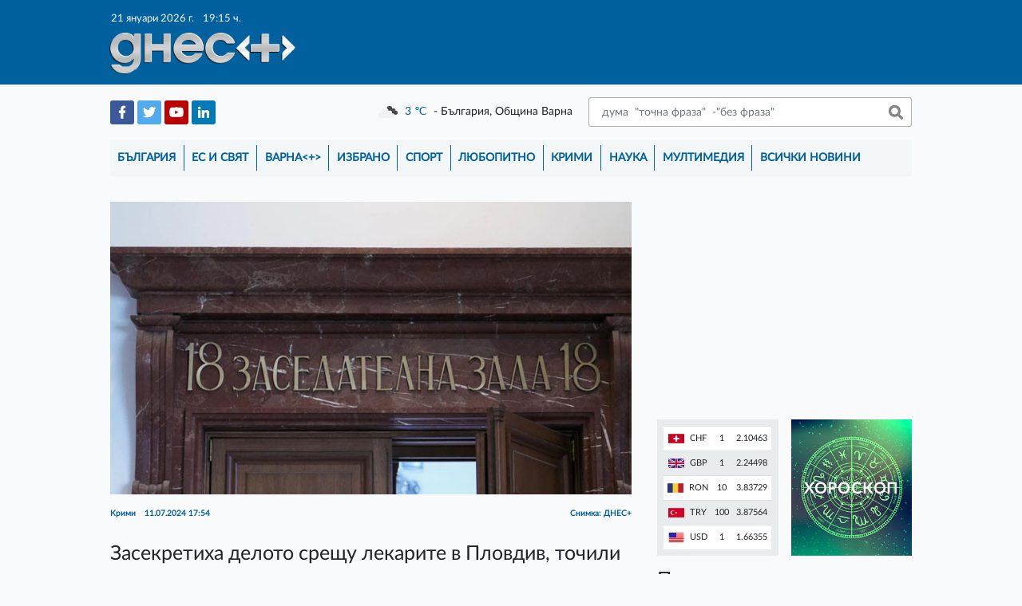

--- FILE ---
content_type: text/html; charset=UTF-8
request_url: https://dnesplus.bg/krimi/zasekretiha-deloto-sreshtu-lekarite-v-plovdiv-tochili-zdravnata-kasa_1161723
body_size: 56780
content:
<!doctype html>
<html lang="bg">
<head>
    <meta charset="utf-8">
    <meta name="viewport" content="width=device-width, initial-scale=1">
    <link rel="icon" type="image/png" href="https://dnesplus.bg/images/favicons/favicon-16x16.png" sizes="16x16">
<link rel="icon" type="image/png" href="https://dnesplus.bg/images/favicons/favicon-32x32.png" sizes="32x32">
<link rel="icon" type="image/png" href="https://dnesplus.bg/images/favicons/favicon-96x96.png" sizes="96x96">

<link rel="apple-touch-icon" sizes="57x57" href="https://dnesplus.bg/images/favicons/apple-icon-57x57.png">
<link rel="apple-touch-icon" sizes="114x114" href="https://dnesplus.bg/images/favicons/apple-icon-114x114.png">
<link rel="apple-touch-icon" sizes="72x72" href="https://dnesplus.bg/images/favicons/apple-icon-72x72.png">
<link rel="apple-touch-icon" sizes="144x144" href="https://dnesplus.bg/images/favicons/apple-icon-144x144.png">
<link rel="apple-touch-icon" sizes="60x60" href="https://dnesplus.bg/images/favicons/apple-icon-60x60.png">
<link rel="apple-touch-icon" sizes="120x120" href="https://dnesplus.bg/images/favicons/apple-icon-120x120.png">
<link rel="apple-touch-icon" sizes="76x76" href="https://dnesplus.bg/images/favicons/apple-icon-76x76.png">
<link rel="apple-touch-icon" sizes="152x152" href="https://dnesplus.bg/images/favicons/apple-icon-152x152.png">
<link rel="apple-touch-icon" sizes="180x180" href="https://dnesplus.bg/images/favicons/apple-icon-180x180.png">

<meta name="msapplication-square70x70logo" content="https://dnesplus.bg/images/favicons/ms-icon-70x70.png">
<meta name="msapplication-square144x144logo" content="https://dnesplus.bg/images/favicons/ms-icon-144x144.png">
<meta name="msapplication-square150x150logo" content="https://dnesplus.bg/images/favicons/ms-icon-150x150.png">
<meta name="msapplication-square310x310logo" content="https://dnesplus.bg/images/favicons/ms-icon-310x310.png">
    <meta property="og:title" content="Актуалните новини от Варна | Dnes +" />
    <meta property="og:description" content="Новинарски сайт за всичко случващо се във Варна и цяла България. Политика, световни новини, наука, спорт, хороскопи, криминални." />
    <title>
    Засекретиха делото срещу лекарите в Пловдив, точили Здравната каса - Днес+
    </title>
    <!-- CSRF Token -->
    <meta name="csrf-token" content="QPTWVsugcP1vNMs2w5qfqHOhtzdUgEHUVy2u0W8c">
        <meta property="og:url" content="https://dnesplus.bg/krimi/zasekretiha-deloto-sreshtu-lekarite-v-plovdiv-tochili-zdravnata-kasa_1161723"/>
    <meta property="og:type" content="website"/>
    <meta property="og:title" content="Засекретиха делото срещу лекарите в Пловдив, точили Здравната каса"/>
    <meta property="og:description" content="При закрити врата ще се гледа мярката за неотклонение на лекарите Веселин Станчев и Найден Пъджев, които бяха привлечени като обвиняеми вчера в Пловдив за документа измама, чрез която са ощетили Националната здравноосигурителна каса (НЗОК) с 12 900 лв."/>
    <meta property="og:image"
          content="https://dnesplus.bg/uploads/news/images/1161723/l-3.jpg"/>
<!-- Styles -->
    <link href="https://dnesplus.bg/css/app.css" rel="stylesheet">
    <link rel="stylesheet" type="text/css" href="//wpcc.io/lib/1.0.2/cookieconsent.min.css"/>
    <!-- Experimental Fonts -->
    <link href="https://fonts.googleapis.com/css?family=Philosopher:400,700&display=swap&subset=cyrillic,cyrillic-ext"
          rel="stylesheet">
    <link href="https://fonts.googleapis.com/css2?family=Roboto:wght@100;300;400;500;700;900&display=swap"
          rel="stylesheet">
    <link href="https://fonts.googleapis.com/css2?family=Source+Sans+Pro:wght@200;300;400;600;700;900&display=swap"
          rel="stylesheet">
    <link href="https://fonts.googleapis.com/css2?family=Rubik:wght@300;400;500;700;900&display=swap" rel="stylesheet">
    <link href="https://fonts.googleapis.com/css2?family=Exo+2:wght@200;300;400;500;600;700;800;900&display=swap"
          rel="stylesheet">
    <link href="https://fonts.googleapis.com/css2?family=Comfortaa:wght@300;400;500;600;700&display=swap"
          rel="stylesheet">
    <link href="https://fonts.googleapis.com/css2?family=IBM+Plex+Serif:wght@100;200;300;400;500;600;700&display=swap"
          rel="stylesheet">
    <link rel="stylesheet" href="https://stackpath.bootstrapcdn.com/font-awesome/4.7.0/css/font-awesome.min.css">
    <!-- AdSense -->
    <!--<script data-ad-client="ca-pub-1814096007820726" async src="https://pagead2.googlesyndication.com/pagead/js/adsbygoogle.js"></script>-->
</head>
<body>
<div class="container-scroller">
    <nav class="navbar navbar-brand navbar-text navbar__dnesplus">
        <div class="col-xl-9 d-flex m-auto main-container">
            <div class="col-xl-5 col-5 p-0 m-0 header-right-logo-container">
                <div class="px-1">
                                        <span class="header-timestamp">21 януари 2026 г.
                    <span class="ml-2">19:15 ч.</span>
                </span>
                </div>
                <a class="navbar-brand" href="https://dnesplus.bg">
                    <img class="logo" src="https://dnesplus.bg/storage/header/logo/logonew.png" alt="Днес+ лого: надпис Днес+"/>
                </a>
            </div>
            <div class="col-xl-7 col-7 p-0 pr-1 m-0 d-flex justify-content-end">
                                <button class="navbar-toggler" type="button" data-toggle="collapse" data-target="#mainNavigation"
                        aria-controls="mainNavigation" aria-expanded="false" aria-label="Toggle navigation">
                    <span class="navbar-toggler-icon"></span>
                </button>
                <button class="search-form-toggler" type="button" data-toggle="collapse" data-target="#mobileSearchForm"
                        aria-controls="mobileSearchForm" aria-expanded="false" aria-label="Toggle search form">
                    <span class="search-form-toggler-icon"></span>
                </button>
                                            </div>
        </div>
    </nav>
    <main>
        <div class="col-xl-9 m-auto main-container">
            <div class="row social-weather-search-container p-3 align-items-center">
                <form class="form-inline col-12 pb-3 justify-content-end" id="mobileSearchForm"
                      action="https://dnesplus.bg/tarsene" method="POST">
                    <input type="hidden" name="_token" value="QPTWVsugcP1vNMs2w5qfqHOhtzdUgEHUVy2u0W8c">                    <input class="form-control search-form-input" type="search"
                           placeholder=" дума  &quot;точна фраза&quot;  -&quot;без фраза&quot;"
                           placeholder="Търси"
                           aria-label="Търси"
                           name="search" value="">
                    <button class="btn py-0 search-form-button" type="submit">&nbsp;</button>
                </form>
                <div class="col-xl-4 col-lg-4 col-md-6 col-sm-6 col-6 social-container">
                                            <a href="https://www.facebook.com/dnesplus" class="text-decoration-none" target="_blank">
                            <img
                                src="https://dnesplus.bg/uploads/social_media/8/header/fb.png"
                                alt="Facebook logo"/>
                        </a>
                                            <a href="https://twitter.com/DnesplusNews" class="text-decoration-none" target="_blank">
                            <img
                                src="https://dnesplus.bg/uploads/social_media/9/header/twitter.png"
                                alt="Twitter logo"/>
                        </a>
                                            <a href="https://www.youtube.com/channel/UCxce0elC_m0zabGc8x-RuhQ" class="text-decoration-none" target="_blank">
                            <img
                                src="https://dnesplus.bg/uploads/social_media/10/header/youtube.png"
                                alt="Youtube logo"/>
                        </a>
                                            <a href="" class="text-decoration-none" target="_blank">
                            <img
                                src="https://dnesplus.bg/uploads/social_media/11/header/linkedin.png"
                                alt="LinkedIn logo"/>
                        </a>
                                    </div>
                <div
                    class="col-xl-8 col-lg-8 col-md-6 col-sm-6 col-6 pl-0 d-flex justify-content-between align-items-center weather-search-container">
                    <div id="weather-container" class="weather-container" data-url="https://dnesplus.bg/weather">
                        <img class="weather-img" src="https://dnesplus.bg/storage/header/cloud-sun-rain.png"
                             alt="Weather image"/>
                        <span class="weather-temp"></span>
                        <span class="weather-temp-sign"> &#8451;</span>
                        <span class="weather-location ml-1"></span>
                    </div>
                    <form class="form-inline my-2 my-lg-0 justify-content-end search-form"
                          action="https://dnesplus.bg/tarsene" method="POST">
                        <input type="hidden" name="_token" value="QPTWVsugcP1vNMs2w5qfqHOhtzdUgEHUVy2u0W8c">                        <input class="form-control search-form-input" type="search"
                               placeholder=" дума  &quot;точна фраза&quot;  -&quot;без фраза&quot;"
                               placeholder="Търси"
                               aria-label="Търси"
                               name="search" value="">
                        <button class="btn py-0 search-form-button" type="submit">&nbsp;</button>
                    </form>
                </div>
            </div>
            <div class="row px-3 pt-0 pb-3 navigation-container">
                <div class="collapse navbar-collapse col-12" id="mainNavigation">
                    <ul class="navbar-nav mr-auto">
                                                    <li class="nav-item ">
                                <a class="nav-link"
                                   href="https://dnesplus.bg/bulgaria">България</a>
                                <div class="separator"></div>
                            </li>
                                                    <li class="nav-item ">
                                <a class="nav-link"
                                   href="https://dnesplus.bg/es-i-svyat">ЕС и Свят</a>
                                <div class="separator"></div>
                            </li>
                                                    <li class="nav-item ">
                                <a class="nav-link"
                                   href="https://dnesplus.bg/varna">Варна&lt;+&gt;</a>
                                <div class="separator"></div>
                            </li>
                                                    <li class="nav-item ">
                                <a class="nav-link"
                                   href="https://dnesplus.bg/izbrano">Избрано</a>
                                <div class="separator"></div>
                            </li>
                                                    <li class="nav-item ">
                                <a class="nav-link"
                                   href="https://dnesplus.bg/sport">Спорт</a>
                                <div class="separator"></div>
                            </li>
                                                    <li class="nav-item ">
                                <a class="nav-link"
                                   href="https://dnesplus.bg/lyubopitno">Любопитно</a>
                                <div class="separator"></div>
                            </li>
                                                    <li class="nav-item ">
                                <a class="nav-link"
                                   href="https://dnesplus.bg/krimi">Крими</a>
                                <div class="separator"></div>
                            </li>
                                                    <li class="nav-item ">
                                <a class="nav-link"
                                   href="https://dnesplus.bg/nauka">Наука</a>
                                <div class="separator"></div>
                            </li>
                                                    <li class="nav-item ">
                                <a class="nav-link"
                                   href="https://dnesplus.bg/multimediya">Мултимедия</a>
                                <div class="separator"></div>
                            </li>
                                                <li class="nav-item ">
                            <a class="nav-link"
                               href="https://dnesplus.bg/vsichki-novini">Всички новини</a>
                        </li>
                    </ul>
                </div>
            </div>
            <div class="layout-container row px-3 pb-2">
                <div class="col-xl-12">
                    
    <div class="d-flex flex-wrap mt-3 news-page-container">
        <div class="col-xl-8 col-lg-8 col-md-9 col-sm-12 pl-0 pr-xl-3 pr-lg-3 pr-md-2 p-sm-0 p-0">
            <div class="big-news-page mb-4">
                                    <div>
                        <img class="d-block mw-100 mx-auto mb-3"
                             src="https://dnesplus.bg/uploads/news/images/1161723/l-3.jpg"
                             alt="Засекретиха делото срещу лекарите в Пловдив, точили Здравната каса"/>
                    </div>
                    <div>
                        <p class="single-news-info">Крими <span
                                class="ml-2">11.07.2024 17:54</span>
                            <span class="single-news-info__source">
                            Снимка: ДНЕС+
                        </span>
                        </p>
                    </div>
                                                <div class="mt-4">
                    <h3 class="mb-3">Засекретиха делото срещу лекарите в Пловдив, точили Здравната каса</h3>
                </div>


                
                <div class="mb-3 single-news-info__text">
                    <p>При закрити врата ще се гледа мярката за неотклонение на лекарите Веселин Станчев и Найден Пъджев, които бяха привлечени като обвиняеми вчера в Пловдив за документа измама, чрез която са ощетили Националната здравноосигурителна каса (НЗОК) с 12 900 лв. Решението на съда се основава на това, че ще бъдат обсъждани секретни материали, информацията в които не следва да става обществено достояние.</p>
<p>Единият от обвиняемите е общопрактикуващ лекар, който насочвал направления на пациенти към медицински център. Другият обвиняем е управителят на центъра, където са назначавани прегледи и различни процедури, без дори пациентите да са ходили там, обясни прокурор Димитър Костов. В края на всеки месец центърът е отчитал направените дейности пред касата, която му заплащала съответната сума. Фиктивните пациенти по делото са 31.</p>
<p>Разследването е започнало след като пациент вижда в досието си в интернет сайта на здравната каса, че са му извършени прегледи, без той да знае и подава сигнал.</p>
<p>В началото на заседанието защитниците поискаха допълнително време, за да се запознаят с материалите по делото.</p>
<p>Предвиденото наказание за документната измама е от две до осем години лишаване от свобода.</p>
<p>По-късно днес ще стане ясна и мярката за неотклонение на медиците, съобщава БТА.</p>
                </div>
                                                                <div class="mt-4 d-flex align-items-end justify-content-start">
                    <!-- Your share button code -->
                    <div class="fb-share-button w-auto mr-2"
                         data-href="https://dnesplus.bg/krimi/zasekretiha-deloto-sreshtu-lekarite-v-plovdiv-tochili-zdravnata-kasa_1161723"
                         data-layout="button_count">
                    </div>
                    <a href="https://twitter.com/share?ref_src=twsrc%5Etfw" class="twitter-share-button"
                       data-show-count="true">Tweet</a>
                    <script async src="https://platform.twitter.com/widgets.js" charset="utf-8"></script>
                </div>
                <div class="mt-5">
                                            <h4 class="more-on-subject-header">Още по темата</h4>
                        <ul class="list-unstyled mt-4">
                                                            <li class="media">
                                    <a class="mr-3"
                                       href="https://dnesplus.bg/bulgaria/v-po-malko-ot-10-ot-aptekite-ima-problem-s-otpuskaneto-na-lekarstva-5_1212231">
                                                                            <img
                                            src="https://dnesplus.bg/uploads/news/images/1212231/m-768x432 (3).jpg"
                                            alt="В по-малко от 10% от аптеките има проблем с отпускането на лекарства">
                                                                        </a>
                                    <div class="media-body">
                                        <h5 class="mt-0 mb-1"><a
                                                href="https://dnesplus.bg/bulgaria/v-po-malko-ot-10-ot-aptekite-ima-problem-s-otpuskaneto-na-lekarstva-5_1212231">В по-малко от 10% от аптеките има проблем с отпускането на лекарства</a>
                                        </h5>
                                        <p class="mb-0"><a class="card-text-link" href="https://dnesplus.bg/bulgaria/v-po-malko-ot-10-ot-aptekite-ima-problem-s-otpuskaneto-na-lekarstva-5_1212231"><h5>Това заяви управителят на Националната здравноосигурителна каса доц. Петко Стефановски</h5></a></p>
                                        <p class="mb-0 created-at-p">
                                            <sub>преди 2 седмици</sub>
                                        </p>
                                    </div>
                                </li>
                                                            <li class="media">
                                    <a class="mr-3"
                                       href="https://dnesplus.bg/bulgaria/shefat-na-nzok-do-48-chasa-da-nyama-nito-edin-grazhdanin-koyto-se-oplakva-che-nyama-dostap-do-lekarstva_1212221">
                                                                            <img
                                            src="https://dnesplus.bg/uploads/news/images/1212221/m-3.jpg"
                                            alt="Шефът на НЗОК: До 48 часа да няма нито един гражданин, който се оплаква, че няма достъп до лекарства">
                                                                        </a>
                                    <div class="media-body">
                                        <h5 class="mt-0 mb-1"><a
                                                href="https://dnesplus.bg/bulgaria/shefat-na-nzok-do-48-chasa-da-nyama-nito-edin-grazhdanin-koyto-se-oplakva-che-nyama-dostap-do-lekarstva_1212221">Шефът на НЗОК: До 48 часа да няма нито един гражданин, който се оплаква, че няма достъп до лекарства</a>
                                        </h5>
                                        <p class="mb-0"><a class="card-text-link" href="https://dnesplus.bg/bulgaria/shefat-na-nzok-do-48-chasa-da-nyama-nito-edin-grazhdanin-koyto-se-oplakva-che-nyama-dostap-do-lekarstva_1212221"><p>"Аз като управител на НЗОК съм длъжен, не само съм длъжен, а и ще го спазя - нито един български гражданин да не остане без лекарства", заяви Петко Стефановски</p></a></p>
                                        <p class="mb-0 created-at-p">
                                            <sub>преди 2 седмици</sub>
                                        </p>
                                    </div>
                                </li>
                                                            <li class="media">
                                    <a class="mr-3"
                                       href="https://dnesplus.bg/bulgaria/v-po-malko-ot-10-ot-aptekite-ima-problem-s-otpuskaneto-na-lekarstva_1212205">
                                                                            <img
                                            src="https://dnesplus.bg/uploads/news/images/1212205/m-Screenshot_2.jpg"
                                            alt="В по-малко от 10% от аптеките има проблем с отпускането на лекарства">
                                                                        </a>
                                    <div class="media-body">
                                        <h5 class="mt-0 mb-1"><a
                                                href="https://dnesplus.bg/bulgaria/v-po-malko-ot-10-ot-aptekite-ima-problem-s-otpuskaneto-na-lekarstva_1212205">В по-малко от 10% от аптеките има проблем с отпускането на лекарства</a>
                                        </h5>
                                        <p class="mb-0"><a class="card-text-link" href="https://dnesplus.bg/bulgaria/v-po-malko-ot-10-ot-aptekite-ima-problem-s-otpuskaneto-na-lekarstva_1212205"><p>Проблем с отпускането на лекарства има в едва под 10% от аптеките у нас</p></a></p>
                                        <p class="mb-0 created-at-p">
                                            <sub>преди 2 седмици</sub>
                                        </p>
                                    </div>
                                </li>
                                                    </ul>
                                    </div>
                <div class="d-flex mt-4">
                    <div id="fb-root"></div>
                    <script async defer crossorigin="anonymous"
                            src="https://connect.facebook.net/en_US/sdk.js#xfbml=1&version=v6.0"></script>
                    <div class="fb-comments" data-href="https://dnesplus.bg/krimi/zasekretiha-deloto-sreshtu-lekarite-v-plovdiv-tochili-zdravnata-kasa_1161723" data-mobile="true"
                         data-width="" data-numposts="5"></div>
                </div>
                                    <div
                        class="banner-container__position_four text-center mt-5"><!-- Revive Adserver iFrame Tag - Generated with Revive Adserver v5.4.1 -->
<p><iframe id="aa7be283" src="https://ads1.masters.bg/www/delivery/afr.php?zoneid=20&amp;cb=INSERT_RANDOM_NUMBER_HERE" name="aa7be283" width="728" height="90" frameborder="0" scrolling="no"><a href="https://ads1.masters.bg/www/delivery/ck.php?n=af74ffe8&amp;cb=INSERT_RANDOM_NUMBER_HERE" target="_blank"><img src="https://ads1.masters.bg/www/delivery/avw.php?zoneid=20&amp;cb=INSERT_RANDOM_NUMBER_HERE&amp;n=af74ffe8" border="0" alt="" /></a></iframe></p></div>
                            </div>
        </div>
        <div class="col-xl-4 col-lg-4 col-md-3 col-sm-12 pr-0 pl-xl-3 pl-lg-3 pl-md-2 p-sm-0 p-0">
            <div class="banner-container__position_one">
<div style="display:none;">22125</div>

            <!-- Revive Adserver iFrame Tag - Generated with Revive Adserver v5.4.1 -->
<p><iframe id="a8e9433f" src="https://ads1.masters.bg/www/delivery/afr.php?zoneid=51&amp;cb=INSERT_RANDOM_NUMBER_HERE" name="a8e9433f" width="250" height="250" frameborder="0" scrolling="no"><a href="https://ads1.masters.bg/www/delivery/ck.php?n=a3c9ce6e&amp;cb=INSERT_RANDOM_NUMBER_HERE" target="_blank"><img src="https://ads1.masters.bg/www/delivery/avw.php?zoneid=51&amp;cb=INSERT_RANDOM_NUMBER_HERE&amp;n=a3c9ce6e" border="0" alt="" /></a></iframe></p>
    </div>
<div class="d-flex mt-3 flex-wrap">
    <div class="col-xl-6 col-lg-12 col-md-12 col-sm-6 pl-0 pr-xl-2 pr-md-0 pr-0 pr-sm-3">
        <div class="bnb-container p-2">
    
    <table class="table table-striped">
                    <tr>
                <td>
                    <img src="https://dnesplus.bg/storage/flags/CHF.png" alt="CHF"/>
                    <span class="ml-1">CHF</span>
                </td>
                <td>1</td>
                <td>2.10463</td>
            </tr>
                    <tr>
                <td>
                    <img src="https://dnesplus.bg/storage/flags/GBP.png" alt="GBP"/>
                    <span class="ml-1">GBP</span>
                </td>
                <td>1</td>
                <td>2.24498</td>
            </tr>
                    <tr>
                <td>
                    <img src="https://dnesplus.bg/storage/flags/RON.png" alt="RON"/>
                    <span class="ml-1">RON</span>
                </td>
                <td>10</td>
                <td>3.83729</td>
            </tr>
                    <tr>
                <td>
                    <img src="https://dnesplus.bg/storage/flags/TRY.png" alt="TRY"/>
                    <span class="ml-1">TRY</span>
                </td>
                <td>100</td>
                <td>3.87564</td>
            </tr>
                    <tr>
                <td>
                    <img src="https://dnesplus.bg/storage/flags/USD.png" alt="USD"/>
                    <span class="ml-1">USD</span>
                </td>
                <td>1</td>
                <td>1.66355</td>
            </tr>
            </table>
</div>
    </div>
    <div class="col-xl-6 col-lg-12 col-md-12 col-sm-6 pr-0 pl-xl-2 horoscope-column">
        <div class="horoscope-container h-100 position-relative" style="background-image: url('https://dnesplus.bg/storage/pages/horoscopegre.jpg');">
    <a class="position-relative d-block w-100 h-100" href="https://dnesplus.bg/horoskop">
        <span>Хороскоп</span>
    </a>
</div>
    </div>
</div>
<div class="d-flex my-3">
            <section class="last-news-section">
            <h3>Последни новини</h3>
            <ul>
                                    <li class="accent-news">
                        <span>19:09</span>
                        <a href="https://dnesplus.bg/izbrano/politikata-na-tramp-e-nozh-s-dve-ostrieta-za-rusia-mrezhata-ot-mezhdunarodni-sayuzi-na-moskva-se-rushi_1213619">Политиката на Тръмп е нож с две остриета за Русия, мрежата от международни съюзи на Москва се руши</a>
                    </li>
                                    <li class="plain-news">
                        <span>19:02</span>
                        <a href="https://dnesplus.bg/es-i-svyat/rusia-testva-nova-mobilna-nazemna-puskova-ustanovka-za-hiperzvukovata-raketa-tsirkon_1213616">Русия тества нова мобилна наземна пускова установка за хиперзвуковата ракета &quot;Циркон&quot;</a>
                    </li>
                                    <li class="plain-news">
                        <span>18:55</span>
                        <a href="https://dnesplus.bg/lyubopitno/vtorata-dama-na-sasht-e-bremenna_1213614">Втората дама на САЩ е бременна</a>
                    </li>
                                    <li class="plain-news">
                        <span>18:47</span>
                        <a href="https://dnesplus.bg/es-i-svyat/makron-shte-brani-grenlandia-poiska-uchenie-na-nato-tam-i-obeshta-da-sadeystva_1213613">Макрон ще брани Гренландия: Поиска учение на НАТО там и обеща да съдейства</a>
                    </li>
                                    <li class="plain-news">
                        <span>18:40</span>
                        <a href="https://dnesplus.bg/lyubopitno/geomagnitnite-buri-prodalzhavat-i-dnes-krasivi-severni-siyania-shte-se-poyavyat-nad-evropa-i-bulgaria_1213611">Геомагнитните бури продължават и днес: Красиви северни сияния ще се появят над Европа и България</a>
                    </li>
                                    <li class="plain-news">
                        <span>18:33</span>
                        <a href="https://dnesplus.bg/es-i-svyat/nameriha-350-000-evro-v-stenata-na-doma-na-sadia-v-skopie_1213609">Намериха 350 000 евро в стената на дома на съдия в Скопие</a>
                    </li>
                                    <li class="plain-news">
                        <span>18:29</span>
                        <a href="https://dnesplus.bg/izbrano/peevski-radev-da-vnese-v-parlamenta-pokanata-na-tramp-bulgaria-tryabva-da-uchastva-v-saveta-za-mir_1213671">Пеевски: Радев да внесе в парламента поканата на Тръмп, България трябва да участва в Съвета за мир</a>
                    </li>
                                    <li class="accent-news">
                        <span>18:26</span>
                        <a href="https://dnesplus.bg/bulgaria/fiskalniyat-savet-prehodat-kam-evroto-proticha-organizirano-protsesat-se-upravlyava-efektivno_1213608">Фискалният съвет: Преходът към еврото протича организирано, процесът се управлява ефективно</a>
                    </li>
                            </ul>
            <a class="last-news-section__all_news_button"
               href="https://dnesplus.bg/vsichki-novini">Всички новини</a>
        </section>
    </div>

<!-- Facebook box -->
<div id="fb-root"></div>
<script async defer crossorigin="anonymous"
        src="https://connect.facebook.net/en_US/sdk.js#xfbml=1&version=v6.0"></script>
<div class="fb-page" data-href="https://www.facebook.com/dnesplus/" data-tabs="" data-width=""
     data-height="" data-small-header="false" data-adapt-container-width="true" data-hide-cover="false"
     data-show-facepile="true">
    <blockquote cite="https://www.facebook.com/dnesplus/" class="fb-xfbml-parse-ignore"><a
            href="https://www.facebook.com/dnesplus/">dnesplus.bg</a></blockquote>
</div>
<!-- Poll block -->
<div id="poll-block" class="mb-3">
            <div class="OPP-linkBack" style="font: 11px arial; color: gray; text-align: center;"><a href="https://www.easypolls.net" target="_blank" style="text-decoration: none;" rel="noopener">online polls</a></div>
<script src="https://vote.easypolls.net/em.js" type="text/javascript" data-id="666382303fa6c9005f53b3ad" data-width="299px" data-height="300px"></script>
    </div>
    <div class="banner-container__position_four text-center mb-3">
        <!-- Revive Adserver iFrame Tag - Generated with Revive Adserver v5.4.1 -->
<p><iframe id="af3a34b8" src="https://ads1.masters.bg/www/delivery/afr.php?zoneid=52&amp;cb=INSERT_RANDOM_NUMBER_HERE" name="af3a34b8" width="250" height="250" frameborder="0" scrolling="no"><a href="https://ads1.masters.bg/www/delivery/ck.php?n=a92b3105&amp;cb=INSERT_RANDOM_NUMBER_HERE" target="_blank"><img src="https://ads1.masters.bg/www/delivery/avw.php?zoneid=52&amp;cb=INSERT_RANDOM_NUMBER_HERE&amp;n=a92b3105" border="0" alt="" /></a></iframe></p>
    </div>

<div class="mt-4 single-news-info__right_sidebar_news_section">
    <h4>Водещите новини</h4>
    <ul class="list-unstyled mt-3">
                            <li class="media flex-column">
                                <a class="mr-3 w-100 mw-100 text-center"
                   href="https://dnesplus.bg/bulgaria/ministerskiyat-savet-odobri-5-indeksatsia-na-zaplatite-v-byudzhetnia-sektor_1213642">
                    
                                       <img
                        src="https://dnesplus.bg/uploads/news/images/1213642/m-5.jpg"
                        alt="Министерският съвет одобри 5% индексация на заплатите в бюджетния сектор">
                                    </a>
                <div class="media-body">
                    <p class="card-info">България <span
                            class="ml-2">21.01.2026 14:27</span></p>
                    <h5 class="mt-2 mb-1"><a
                            href="https://dnesplus.bg/bulgaria/ministerskiyat-savet-odobri-5-indeksatsia-na-zaplatite-v-byudzhetnia-sektor_1213642">Министерският съвет одобри 5% индексация на заплатите в бюджетния сектор</a>
                    </h5>
                </div>
                            </li>
                    <li class="media smaller-flex-column">
                                <a class="mr-3 "
                   href="https://dnesplus.bg/es-i-svyat/v-davos-tramp-prenarezhda-evropa-ne-se-dvizhi-v-pravilnata-posoka-grenlandia-e-nasha-teritoria_1213659">
                    
                                       <img
                        src="https://dnesplus.bg/uploads/news/images/1213659/m-1.jpg"
                        alt="В Давос Тръмп пренарежда: Европа не се движи в правилната посока; Гренландия е наша територия">
                                    </a>
                <div class="media-body">
                    <p class="card-info">ЕС и Свят <span
                            class="ml-2">21.01.2026 17:02</span></p>
                    <h5 class="mt-0 mb-1"><a
                            href="https://dnesplus.bg/es-i-svyat/v-davos-tramp-prenarezhda-evropa-ne-se-dvizhi-v-pravilnata-posoka-grenlandia-e-nasha-teritoria_1213659">В Давос Тръмп пренарежда: Европа не се движи в правилната посока; Гренландия е наша територия</a>
                    </h5>
                </div>
                            </li>
                    <li class="media smaller-flex-column">
                                <a class="mr-3 "
                   href="https://dnesplus.bg/es-i-svyat/samo-prez-yanuari-okolo-600-hil-dushi-sa-izbyagali-ot-kiev-zaradi-lipsata-na-otoplenie_1213669">
                    
                                       <img
                        src="https://dnesplus.bg/uploads/news/images/1213669/m-1.jpg"
                        alt="Само през януари около 600 хил. души са избягали от Киев заради липсата на отопление">
                                    </a>
                <div class="media-body">
                    <p class="card-info">ЕС и Свят <span
                            class="ml-2">21.01.2026 17:44</span></p>
                    <h5 class="mt-0 mb-1"><a
                            href="https://dnesplus.bg/es-i-svyat/samo-prez-yanuari-okolo-600-hil-dushi-sa-izbyagali-ot-kiev-zaradi-lipsata-na-otoplenie_1213669">Само през януари около 600 хил. души са избягали от Киев заради липсата на отопление</a>
                    </h5>
                </div>
                            </li>
                
    </ul>
</div>
    <div class="banner-container__position_four text-center mb-3">
        <!-- Revive Adserver iFrame Tag - Generated with Revive Adserver v5.4.1 -->
<p><iframe id="a75132ea" src="https://ads1.masters.bg/www/delivery/afr.php?zoneid=53&amp;cb=INSERT_RANDOM_NUMBER_HERE" name="a75132ea" width="250" height="250" frameborder="0" scrolling="no"><a href="https://ads1.masters.bg/www/delivery/ck.php?n=a0939f87&amp;cb=INSERT_RANDOM_NUMBER_HERE" target="_blank"><img src="https://ads1.masters.bg/www/delivery/avw.php?zoneid=53&amp;cb=INSERT_RANDOM_NUMBER_HERE&amp;n=a0939f87" border="0" alt="" /></a></iframe></p>
    </div>
<div class="mt-4 single-news-info__right_sidebar_news_section">
    <h4>Варна&lt;+&gt;</h4>
    <ul class="list-unstyled mt-3">
                    <li class="media flex-column">
                <a class="mr-3 w-100 mw-100 text-center"
                   href="https://dnesplus.bg/varna/politsiyata-vav-varna-otchete-namalenie-na-tezhkite-proizshestvia-i-zhertvite-na-patya_1213641">
                                       <img
                        src="https://dnesplus.bg/uploads/news/images/1213641/m-3.jpg"
                        alt="Полицията във Варна отчете намаление на тежките произшествия и жертвите на пътя">
                                       
                </a>
                <div class="media-body">
                    <p class="card-info">Варна&lt;+&gt; <span
                            class="ml-2">21.01.2026 14:23</span></p>
                    <h5 class="mt-2 mb-1"><a
                            href="https://dnesplus.bg/varna/politsiyata-vav-varna-otchete-namalenie-na-tezhkite-proizshestvia-i-zhertvite-na-patya_1213641">Полицията във Варна отчете намаление на тежките произшествия и жертвите на пътя</a>
                    </h5>
                </div>
            </li>
                    <li class="media smaller-flex-column">
                <a class="mr-3 "
                   href="https://dnesplus.bg/varna/na-babinden-dots-d-r-galinka-pavlova-za-demografiyata-i-nay-vazhnoto-v-rodilnata-pomosht_1213601">
                                       <img
                        src="https://dnesplus.bg/uploads/news/images/1213601/m-13.jpg"
                        alt="На Бабинден: Доц. д-р Галинка Павлова за демографията и най-важното в родилната помощ">
                                       
                </a>
                <div class="media-body">
                    <p class="card-info">Варна&lt;+&gt; <span
                            class="ml-2">21.01.2026 12:15</span></p>
                    <h5 class="mt-0 mb-1"><a
                            href="https://dnesplus.bg/varna/na-babinden-dots-d-r-galinka-pavlova-za-demografiyata-i-nay-vazhnoto-v-rodilnata-pomosht_1213601">На Бабинден: Доц. д-р Галинка Павлова за демографията и най-важното в родилната помощ</a>
                    </h5>
                </div>
            </li>
                    <li class="media smaller-flex-column">
                <a class="mr-3 "
                   href="https://dnesplus.bg/varna/nad-96-na-sto-ot-domakinstvata-vav-varnenska-oblast-imat-domashen-internet_1213508">
                                       <img
                        src="https://dnesplus.bg/uploads/news/images/1213508/m-5.jpg"
                        alt="Над 96 на сто от домакинствата във Варненска област имат домашен интернет">
                                       
                </a>
                <div class="media-body">
                    <p class="card-info">Варна&lt;+&gt; <span
                            class="ml-2">20.01.2026 14:54</span></p>
                    <h5 class="mt-0 mb-1"><a
                            href="https://dnesplus.bg/varna/nad-96-na-sto-ot-domakinstvata-vav-varnenska-oblast-imat-domashen-internet_1213508">Над 96 на сто от домакинствата във Варненска област имат домашен интернет</a>
                    </h5>
                </div>
            </li>
            </ul>
</div>
        </div>
    </div>
                </div>
            </div>
        </div>
    </main>
</div>
<footer>
    <div class="col-xl-9 m-auto py-5 main-container footer-mobile">
        <div class="footer-social mb-3 justify-content-center align-items-center">
                            <a href="https://www.facebook.com/dnesplus" class="text-decoration-none" target="_blank">
                    <img
                        src="https://dnesplus.bg/uploads/social_media/8/footer/facebook-f.png"
                        alt="Facebook logo"/>
                </a>
                            <a href="https://twitter.com/DnesplusNews" class="text-decoration-none" target="_blank">
                    <img
                        src="https://dnesplus.bg/uploads/social_media/9/footer/twitter-footer.png"
                        alt="Twitter logo"/>
                </a>
                            <a href="https://www.youtube.com/channel/UCxce0elC_m0zabGc8x-RuhQ" class="text-decoration-none" target="_blank">
                    <img
                        src="https://dnesplus.bg/uploads/social_media/10/footer/youtube-footer.png"
                        alt="Youtube logo"/>
                </a>
                            <a href="" class="text-decoration-none" target="_blank">
                    <img
                        src="https://dnesplus.bg/uploads/social_media/11/footer/linkedin-in.png"
                        alt="LinkedIn logo"/>
                </a>
                    </div>
        <div class="d-flex">
            <div class="footer-column col-sm-6">
                <ul>
                                            <li class="nav-item">
                            <a class="nav-link"
                               href="https://dnesplus.bg/bulgaria">България</a>
                        </li>
                                            <li class="nav-item">
                            <a class="nav-link"
                               href="https://dnesplus.bg/es-i-svyat">ЕС и Свят</a>
                        </li>
                                            <li class="nav-item">
                            <a class="nav-link"
                               href="https://dnesplus.bg/varna">Варна&lt;+&gt;</a>
                        </li>
                                            <li class="nav-item">
                            <a class="nav-link"
                               href="https://dnesplus.bg/izbrano">Избрано</a>
                        </li>
                                            <li class="nav-item">
                            <a class="nav-link"
                               href="https://dnesplus.bg/sport">Спорт</a>
                        </li>
                                            <li class="nav-item">
                            <a class="nav-link"
                               href="https://dnesplus.bg/lyubopitno">Любопитно</a>
                        </li>
                                            <li class="nav-item">
                            <a class="nav-link"
                               href="https://dnesplus.bg/krimi">Крими</a>
                        </li>
                                            <li class="nav-item">
                            <a class="nav-link"
                               href="https://dnesplus.bg/nauka">Наука</a>
                        </li>
                                            <li class="nav-item">
                            <a class="nav-link"
                               href="https://dnesplus.bg/multimediya">Мултимедия</a>
                        </li>
                                    </ul>
            </div>
            <div class="footer-column col-sm-6 border-0">
                <ul>
                                            <li class="nav-item">
                            <a class="nav-link"
                               href="https://dnesplus.bg/page/za-nas">За нас</a>
                        </li>
                                            <li class="nav-item">
                            <a class="nav-link"
                               href="https://dnesplus.bg/page/politika-na-biskvitkite">Политика за бисквитките</a>
                        </li>
                                    </ul>
            </div>
        </div>
        <div class="d-flex align-items-center justify-content-center border-0 footer-column mt-4">
            <img class="img-fluid" src="https://dnesplus.bg/storage/header/logo/logonew.png"
                 alt="Днес+ лого: надпис Днес+"/>
        </div>
    </div>
    <div class="col-xl-9 m-auto d-flex py-5 main-container footer-desktop">
                    <div class="footer-column col-xl-2 pl-0">
                <ul>
                                            <li class="nav-item">
                            <a class="nav-link"
                               href="https://dnesplus.bg/bulgaria">България</a>
                        </li>
                                            <li class="nav-item">
                            <a class="nav-link"
                               href="https://dnesplus.bg/es-i-svyat">ЕС и Свят</a>
                        </li>
                                            <li class="nav-item">
                            <a class="nav-link"
                               href="https://dnesplus.bg/varna">Варна&lt;+&gt;</a>
                        </li>
                                            <li class="nav-item">
                            <a class="nav-link"
                               href="https://dnesplus.bg/izbrano">Избрано</a>
                        </li>
                                            <li class="nav-item">
                            <a class="nav-link"
                               href="https://dnesplus.bg/sport">Спорт</a>
                        </li>
                                                        </ul>
            </div>
                    <div class="footer-column col-xl-2 ">
                <ul>
                                            <li class="nav-item">
                            <a class="nav-link"
                               href="https://dnesplus.bg/lyubopitno">Любопитно</a>
                        </li>
                                            <li class="nav-item">
                            <a class="nav-link"
                               href="https://dnesplus.bg/krimi">Крими</a>
                        </li>
                                            <li class="nav-item">
                            <a class="nav-link"
                               href="https://dnesplus.bg/nauka">Наука</a>
                        </li>
                                            <li class="nav-item">
                            <a class="nav-link"
                               href="https://dnesplus.bg/multimediya">Мултимедия</a>
                        </li>
                                                                <li class="nav-item">
                            <a class="nav-link"
                               href="https://dnesplus.bg/vsichki-novini">Всички новини</a>
                        </li>
                                    </ul>
            </div>
                <div class="col-xl-3 footer-column">
            <ul>
                                    <li class="nav-item">
                        <a class="nav-link"
                           href="https://dnesplus.bg/page/za-nas">За нас</a>
                    </li>
                                    <li class="nav-item">
                        <a class="nav-link"
                           href="https://dnesplus.bg/page/politika-na-biskvitkite">Политика за бисквитките</a>
                    </li>
                                <li class="nav-item work_in_bulgaria">
                    <a class="nav-link" href="https://bg.jooble.org/%D1%80%D0%B0%D0%B1%D0%BE%D1%82%D0%B0/%D0%B3%D1%80.-%D0%92%D0%B0%D1%80%D0%BD%D0%B0?main" target="_blank">Работа във Варна и България</a>
                </li>
            </ul>
        </div>
        <div class="col-xl-2 d-flex align-items-end justify-content-center footer-column">
            <img class="img-fluid w-75" src="https://dnesplus.bg/storage/header/logo/logonew.png" alt="Днес+ лого: надпис Днес+"/>
        </div>
        <div class="col-xl-3 d-flex justify-content-end">
            <div class="flex-column d-flex align-self-end">
                <p class="footer-social__text">Последвайте ни</p>
                <div class="footer-social">
                                            <a href="https://www.facebook.com/dnesplus" class="text-decoration-none" target="_blank">
                            <img
                                src="https://dnesplus.bg/uploads/social_media/8/footer/facebook-f.png"
                                alt="Facebook logo"/>
                        </a>
                                            <a href="https://twitter.com/DnesplusNews" class="text-decoration-none" target="_blank">
                            <img
                                src="https://dnesplus.bg/uploads/social_media/9/footer/twitter-footer.png"
                                alt="Twitter logo"/>
                        </a>
                                            <a href="https://www.youtube.com/channel/UCxce0elC_m0zabGc8x-RuhQ" class="text-decoration-none" target="_blank">
                            <img
                                src="https://dnesplus.bg/uploads/social_media/10/footer/youtube-footer.png"
                                alt="Youtube logo"/>
                        </a>
                                            <a href="" class="text-decoration-none" target="_blank">
                            <img
                                src="https://dnesplus.bg/uploads/social_media/11/footer/linkedin-in.png"
                                alt="LinkedIn logo"/>
                        </a>
                                    </div>
            </div>
        </div>
    </div>
</footer>
<div class="footer-line">
    <div class="col-xl-9 m-auto d-flex py-1 main-container">
        <div class="col-xl-12 text-center">
            <p class="dnesplus_intro">Днес+ е сайт за новини от света, България и Варна - политика, култура, спорт, наука, бизнес и други</p>
            <p>&copy; 2001 - 2026 Днес плюс. Всички права запазени.</p>
        </div>
    </div>
</div>

<div class="scroll_to_top">
    <i class="fa fa-arrow-circle-up" aria-hidden="true"></i>
</div>
<!-- Scripts -->
<script src="https://dnesplus.bg/js/app.js"></script>
<script src="https://dnesplus.bg/js/custom_scripts.js"></script>
    <script>
        $(document).ready(function () {
            $('#singleNewsControls').carousel();
            $('.single-news-info__text p:empty').remove();

            if ($('#singleNewsSmallControls .carousel-item').length > 6) {
                $('#singleNewsSmallControls').addClass('carousel');
                $('#singleNewsSmallControls').carousel();
                $('#singleNewsSmallControls').on('slide.bs.carousel', function (e) {
                    let $e = $(e.relatedTarget);
                    let idx = $e.index();
                    let itemsPerSlide = 7;
                    let totalItems = $('#singleNewsSmallControls .carousel-item').length;

                    if (idx >= totalItems - (itemsPerSlide - 1)) {
                        let it = itemsPerSlide - (totalItems - idx);
                        for (let i = 0; i < it; i++) {
                            //append slides to end
                            if (e.direction == "left") {
                                $('#singleNewsSmallControls .carousel-item').eq(i).appendTo('#singleNewsSmallControls .carousel-inner');
                            } else {
                                $('#singleNewsSmallControls .carousel-item').eq(0).appendTo('#singleNewsSmallControls .carousel-inner');
                            }
                        }
                    }
                });
            } else {
                $('#singleNewsSmallControls .carousel-control-prev').remove();
                $('#singleNewsSmallControls .carousel-control-next').remove();
            }

            if ($('#singleNewsSmallControls').length > 0) {
                $('#singleNewsSmallControls .carousel-item img').on('click', function () {
                    let big_slider_index = $('#singleNewsControls .carousel-item img[src="' + $(this).attr('data-big-picture') + '"]').parent().index('#singleNewsControls .carousel-item');
                    $('#singleNewsControls.carousel').carousel(big_slider_index);
                });
            }
        });
    </script>
<script src="//wpcc.io/lib/1.0.2/cookieconsent.min.js"></script>
<script>window.addEventListener("load", function () {
        window.wpcc.init({
            "colors": {
                "popup": {"background": "#92bbd6", "text": "#34689a", "border": "#34689a"},
                "button": {"background": "#34689a", "text": "#ffffff"}
            },
            "position": "bottom",
            "margin": "none",
            "content": {
                "href": "http://dnesplus.bg/cookies_policy.pdf",
                "message": "Този уебсайт използва \"бисквитки\", за да гарантира, че получавате най-доброто от нас.",
                "link": "Виж повече",
                "button": "Съгласен съм"
            }
        })
    });
</script>
<!-- Global site tag (gtag.js) - Google Analytics -->
<script async src="https://www.googletagmanager.com/gtag/js?id=UA-50340638-1"></script>
<script>
window.dataLayer = window.dataLayer || [];

function gtag() {
    dataLayer.push(arguments);
}

gtag('js', new Date());

gtag('config', 'UA-50340638-1');
</script>
</body>
</html>


--- FILE ---
content_type: text/html; charset=utf-8
request_url: https://vote.easypolls.net/666382303fa6c9005f53b3ad?embed=true&type=poll&re=n&width=299px&origin=https%3A%2F%2Fdnesplus.bg&path=%2Fkrimi%2Fzasekretiha-deloto-sreshtu-lekarite-v-plovdiv-tochili-zdravnata-kasa_1161723
body_size: 5012
content:
<!doctype html>
<html data-n-head-ssr style="height:100%;background-color:#f5f5f5">
  <head >
    <meta name="description" content="Create free online polls using the intuitive and easy-to-use EasyPolls.net from ObjectPlanet. You can share your polls on Facebook, Twitter, or embed the poll on your page. You can create web polls for free in minutes.">
    <meta name="keywords" content="free online polls surveys web create share embed">
    <title>EasyPolls voting</title><meta data-n-head="ssr" charset="utf-8"><meta data-n-head="ssr" name="viewport" content="width=device-width, initial-scale=1"><meta data-n-head="ssr" data-hid="easypolls:vote" name="easypolls:vote" content="EasyPolls voting"><link data-n-head="ssr" rel="icon" type="image/x-icon" href="/favicon-32x32.png"><link rel="preload" href="/_nuxt/3062a10.js" as="script"><link rel="preload" href="/_nuxt/2d460b8.js" as="script"><link rel="preload" href="/_nuxt/f8c777c.js" as="script"><link rel="preload" href="/_nuxt/c308b62.js" as="script"><link rel="preload" href="/_nuxt/6efb5c9.js" as="script"><link rel="preload" href="/_nuxt/89ccc12.js" as="script"><style data-vue-ssr-id="3191d5ad:0 11e2a1e9:0 d1fc3c78:0 0cac71d5:0">.nuxt-progress{position:fixed;top:0;left:0;right:0;height:2px;width:0;opacity:1;transition:width .1s,opacity .4s;background-color:#fff;z-index:999999}.nuxt-progress.nuxt-progress-notransition{transition:none}.nuxt-progress-failed{background-color:red}
html{font-family:"Source Sans Pro",-apple-system,BlinkMacSystemFont,"Segoe UI",Roboto,"Helvetica Neue",Arial,sans-serif;font-size:16px;word-spacing:1px;-ms-text-size-adjust:100%;-webkit-text-size-adjust:100%;-moz-osx-font-smoothing:grayscale;-webkit-font-smoothing:antialiased;box-sizing:border-box}*,:after,:before{box-sizing:border-box;margin:0}.button--green{display:inline-block;border-radius:4px;border:1px solid #3b8070;color:#3b8070;text-decoration:none;padding:10px 30px}.button--green:hover{color:#fff;background-color:#3b8070}.button--grey{display:inline-block;border-radius:4px;border:1px solid #35495e;color:#35495e;text-decoration:none;padding:10px 30px;margin-left:15px}.button--grey:hover{color:#fff;background-color:#35495e}
.container{justify-content:center;align-items:center}.wrapper{overflow:hidden}.logo{font-size:50px;text-align:center;padding:10px 0 30px}.logo-start{color:#1e88e5}.logo-end{color:#64b5f6}.poll-container{padding:15px 0 25px;float:left}.poll-container-width{width:50%}.poll-container-width-no-ad{width:100%}.side-container{padding:50px 0;min-width:200px;overflow:hidden;min-height:170px;background-color:#e4ebf6}.side-container-embedded{text-align:center;padding:4px 0;overflow-x:hidden}@media screen and (max-width:550px){.poll-container{float:none;margin-right:auto;margin-left:auto;width:100%;border:0}.side-container{width:100%;text-align:center;background-color:#e4ebf6}}.title{font-family:"Quicksand","Source Sans Pro",-apple-system,BlinkMacSystemFont,"Segoe UI",Roboto,"Helvetica Neue",Arial,sans-serif;display:block;font-weight:300;font-size:100px;color:#35495e;letter-spacing:1px}.subtitle{font-weight:300;font-size:42px;color:#526488;word-spacing:5px;padding-bottom:15px}.links{padding-top:15px}.not-found{font-size:30px;text-align:center}#comments{margin-top:30px;width:100%;text-align:center;padding:5px;display:inline-block}
@font-face{font-family:"ep-fontello";src:url(/_nuxt/fonts/ep-fontello.c909971.eot);src:url(/_nuxt/fonts/ep-fontello.c909971.eot#iefix) format("embedded-opentype"),url(/_nuxt/fonts/ep-fontello.eb3e73f.woff2) format("woff2"),url(/_nuxt/fonts/ep-fontello.4657ec8.woff) format("woff"),url(/_nuxt/fonts/ep-fontello.8d80388.ttf) format("truetype"),url(/_nuxt/img/ep-fontello.5e9f76a.svg#ep-fontello) format("svg");font-weight:400;font-style:normal}[class*=" icon-"][data-v-d7aecbd2]:before,[class^=icon-][data-v-d7aecbd2]:before{font-family:"ep-fontello";font-style:normal;font-weight:400;speak:none;display:inline-block;text-decoration:inherit;width:1em;margin-right:.2em;text-align:center;font-feature-settings:normal;font-variant:normal;text-transform:none;line-height:1em;margin-left:.2em;-webkit-font-smoothing:antialiased;-moz-osx-font-smoothing:grayscale}.icon-ok-circled[data-v-d7aecbd2]:before{content:"\e800"}.icon-ok-circled2[data-v-d7aecbd2]:before{content:"\e801"}.icon-ok[data-v-d7aecbd2]:before{content:"\e802"}.icon-check[data-v-d7aecbd2]:before{content:"\e803"}.icon-login[data-v-d7aecbd2]:before{content:"\e804"}.icon-key[data-v-d7aecbd2]:before{content:"\e805"}.icon-check-empty[data-v-d7aecbd2]:before{content:"\f096"}.icon-circle-empty[data-v-d7aecbd2]:before{content:"\f10c"}.icon-circle[data-v-d7aecbd2]:before{content:"\f111"}.icon-ok-squared[data-v-d7aecbd2]:before{content:"\f14a"}.icon-dot-circled[data-v-d7aecbd2]:before{content:"\f192"}.icon-google[data-v-d7aecbd2]:before{content:"\f1a0"}.icon-circle-thin[data-v-d7aecbd2]:before{content:"\f1db"}.icon-facebook-squared[data-v-d7aecbd2]:before{content:"\f308"}.pollNotFound[data-v-d7aecbd2]{padding:30px;text-align:center}.choice label[data-v-d7aecbd2]{display:block;cursor:pointer;position:relative;z-index:5}.choice input[data-v-d7aecbd2]{display:none}.highlight[data-v-d7aecbd2]:hover{filter:brightness(90%);background-color:inherit}.choiceWithButtons input+span[data-v-d7aecbd2]:before{display:inline-block;margin:0 5px;font-family:"ep-Fontello";font-weight:400;font-style:normal;opacity:.9;width:1em}.choiceWithButtons input[type=checkbox]+span[data-v-d7aecbd2]:before{content:"\f10c"}.choiceWithButtons input[type=checkbox]:checked+span[data-v-d7aecbd2]:before{content:"\e801";-webkit-animation:pop-data-v-d7aecbd2 .3s ease-in-out;animation:pop-data-v-d7aecbd2 .3s ease-in-out}.choiceWithButtons input[type=checkbox]:disabled+span[data-v-d7aecbd2]:before,.choiceWithButtons input[type=radio]+span[data-v-d7aecbd2]:before{content:"\f10c"}.choiceWithButtons input[type=radio]:checked+span[data-v-d7aecbd2]:before{content:"\f192";-webkit-animation:pop-data-v-d7aecbd2 .3s ease-in-out;animation:pop-data-v-d7aecbd2 .3s ease-in-out}.choiceWithButtons input[type=radio]:disabled+span[data-v-d7aecbd2]{color:#999}.choiceWithButtons input[type=radio]:disabled+span[data-v-d7aecbd2]:before{content:"\f10c";color:#999}@-webkit-keyframes pop-data-v-d7aecbd2{0%{transform:scale(1)}50%{transform:scale(1.6)}to{transform:scale(1)}}@keyframes pop-data-v-d7aecbd2{0%{transform:scale(1)}50%{transform:scale(1.6)}to{transform:scale(1)}}.choice[data-v-d7aecbd2]{position:relative;z-index:1}.chartBar[data-v-d7aecbd2]{height:100%;vertical-align:middle;position:absolute;top:0;left:0;z-index:2}.rptBounce-enter-active[data-v-d7aecbd2]{-webkit-animation:bounce-in .7s ease;animation:bounce-in .7s ease}.rptBounce-leave-active[data-v-d7aecbd2]{animation:bounce-in .7s reverse}.previewWarning[data-v-d7aecbd2]{text-align:center;padding:5px}</style>
  </head>
  <body >
    <div id="fb-root"></div>
    <script async defer crossorigin="anonymous" src="https://connect.facebook.net/en_US/sdk.js"></script>

    <div data-server-rendered="true" id="__nuxt"><!----><div id="__layout"><div><div id="main-container" class="container wrapper embedded" style="visibility:hidden;"><div id="poll-container" style="background-color:#fff;"><!----> <div data-v-d7aecbd2><div id="poll-666382303fa6c9005f53b3ad" dir="ltr" class="poll-666382303fa6c9005f53b3ad" data-v-d7aecbd2><!----> <div data-v-d7aecbd2><div class="question question-666382303fa6c9005f53b3ad" data-v-d7aecbd2>На какво се основават възгледите Ви за живота?</div> <div tabindex="0" role="button" class="choice choice-666382303fa6c9005f53b3ad" style="padding-right:23%;" data-v-d7aecbd2><label class="choiceWithButtons choiceTxt-666382303fa6c9005f53b3ad" data-v-d7aecbd2><input type="radio" name="radio" data-v-d7aecbd2> <span data-v-d7aecbd2>Научни знания</span> <!----></label> <!----> <!----></div><div tabindex="0" role="button" class="choice choice-666382303fa6c9005f53b3ad" style="padding-right:23%;" data-v-d7aecbd2><label class="choiceWithButtons choiceTxt-666382303fa6c9005f53b3ad" data-v-d7aecbd2><input type="radio" name="radio" data-v-d7aecbd2> <span data-v-d7aecbd2>Философски заключения</span> <!----></label> <!----> <!----></div><div tabindex="0" role="button" class="choice choice-666382303fa6c9005f53b3ad" style="padding-right:23%;" data-v-d7aecbd2><label class="choiceWithButtons choiceTxt-666382303fa6c9005f53b3ad" data-v-d7aecbd2><input type="radio" name="radio" data-v-d7aecbd2> <span data-v-d7aecbd2>Религиозни вярвания</span> <!----></label> <!----> <!----></div><div tabindex="0" role="button" class="choice choice-666382303fa6c9005f53b3ad" style="padding-right:23%;" data-v-d7aecbd2><label class="choiceWithButtons choiceTxt-666382303fa6c9005f53b3ad" data-v-d7aecbd2><input type="radio" name="radio" data-v-d7aecbd2> <span data-v-d7aecbd2>Комбинация от горните</span> <!----></label> <!----> <!----></div><div tabindex="0" role="button" class="choice choice-666382303fa6c9005f53b3ad" style="padding-right:23%;" data-v-d7aecbd2><label class="choiceWithButtons choiceTxt-666382303fa6c9005f53b3ad" data-v-d7aecbd2><input type="radio" name="radio" data-v-d7aecbd2> <span data-v-d7aecbd2>Не мога да отговоря</span> <!----></label> <!----> <!----></div></div> <!----> <!----> <!----> <div class="btndiv-666382303fa6c9005f53b3ad" data-v-d7aecbd2><div data-v-d7aecbd2><button class="seeRes-666382303fa6c9005f53b3ad" data-v-d7aecbd2>
          резултати
        </button> <!----> <!----> <button id="voteBtn" role="submit" class="btn-666382303fa6c9005f53b3ad" data-v-d7aecbd2>
          гласувам
        </button> <!----></div> <!----> <!----></div></div> <!----></div></div> <!----> <script type="text/javascript">
      var infolinks_pid = 3359921;
      var infolinks_wsid = 0;
    </script></div></div></div></div><script>window.__NUXT__=(function(a,b,c,d,e,f,g,h,i,j,k,l,m,n,o,p,q,r,s,t,u,v,w,x,y,z,A,B,C,D,E,F,G,H){return {layout:m,data:[{poll:{id:n,questions:[{qtxt:{def:"На какво се основават възгледите Ви за живота?"},choices:[{t:{def:"Научни знания"},url:a,c:617},{t:{def:"Философски заключения"},url:a,c:254},{t:{def:"Религиозни вярвания"},url:a,c:u},{t:{def:"Комбинация от горните"},url:a,c:1193},{t:{def:"Не мога да отговоря"},url:a,c:110}],multiple:{choiceBtn:c,minChoices:o,minChoicesText:{def:"Select at least 1"},maxChoices:o},freetext:{on:d,label:{def:"comment"},height:a,validators:[{name:"length",int1:0,int2:u,dec1:{$numberDecimal:v},dec2:{$numberDecimal:v},txt1:a,txt2:a,msg:{def:"Length must be [min] to [max] characters"},_id:"666382963fa6c9005f53b3e2"}]}}],options:{ad:c,adOk:d,adUrl:"http:\u002F\u002Fwww.objectplanet.com\u002Fopinio\u002F",rtl:d,ticketRequired:d,revoteHr:12,revoteMode:-1,timeZone:"UTC",type:"vertical",open:c,geoTrack:d,ipFilter:d,antiCheat:{level:"medium",vpnAllowed:c,proxyAllowed:c,torAllowed:c,riskLevel:w,riskLevels:[{ipType:m,level:w}],whitelist:[]},social:{comments:d,share:c,like:c},chart:{hide:d,counts:d,percents:c,showWhenClosed:d,fillWidth:c,sort:g},public:{on:d,tags:[],publicText:e,adminStatus:e,adminComment:e,publishedFirstTime:e}},texts:{title:{def:a},voteBtn:{def:"гласувам"},resLink:{def:"резултати"},ticket:{def:"enter ticket"},ticketRequired:{def:"A ticket is required to vote."},ticketInvalid:{def:"Invalid ticket. Your vote was not accepted."},backLink:{def:"назад"},totVotes:{def:"Total votes:"},thankNote:{def:"Благодарим за участието!"},pollClosed:{def:"Анкетата е приключила"},voters:{def:"гласували:"},ad:"bike trail guide"},style:{name:m,punit:p,qUnit:p,cUnit:p,pollGradientType:"dark-top",highlightCh:c,highlightVal:"90%",highlightSelectedCh:c,highlightSelectedVal:"0.8",styledVoteBtn:c,highContrastBtn:c,css:{poll:{"font-family":"Arial",color:i,"font-size":"15px",width:x,"max-width":y,border:a,"border-radius":z,"margin-left":f,"margin-right":f,"padding-left":h,"padding-right":h,"padding-top":h,"padding-bottom":h,background:a,"background-color":A,"box-shadow":"0px 0px 20px 2px rgba(0,0,0,0.35)","font-weight":a,"font-style":a,"text-align":B,padding:"10px 10px 10px 10px",margin:a,direction:C},title:{"font-family":b,"font-size":"1.2em","font-weight":D,color:b},question:{"font-family":b,"font-size":"1.05em","font-weight":a,"font-style":a,color:"rgb(0,0,0)",margin:"5px 5px 10px 5px","margin-bottom":h,"border-bottom":a,"box-shadow":a,background:a,"text-align":a,"background-color":a,width:a,padding:j,border:a,"border-radius":a},choice:{"font-family":b,"font-size":q,"font-weight":a,"font-style":a,color:"rgb(255,255,255)",margin:r,padding:"7px 4px 7px 5px","background-color":"#3372d6","border-radius":"0px","border-bottom":a,"box-shadow":"0px 0px 0px 0px rgba(250,250,250,1)","user-select":g,"text-align":B,width:a,border:a,background:"linear-gradient(#b37878,)",direction:C},selectedChoice:{"background-color":"#e8e8e8","font-family":a,"font-size":a,"font-weight":a,"font-style":a,color:a,"text-align":a,width:a,border:a,"border-radius":a,"box-shadow":a,background:a},hoverChoice:{"background-color":"#052c63","font-family":a,"font-size":a,"font-weight":a,"font-style":a,color:a,"text-align":a,width:a,border:a,"border-radius":a,"box-shadow":a,background:a},disabledChoice:{color:"#33333388","font-family":a,"font-size":a,"font-weight":a,"font-style":a,"text-align":a,"background-color":a,width:a,border:a,"border-radius":a,"box-shadow":a,background:a},disabledChoiceTxt:{},choiceBtn:{},choiceTxt:{},freetextDiv:{padding:"0px 8px 2px 8px"},freetext:{"font-family":b,"font-size":E,"font-style":g,width:y,margin:"5px 0px 0px 0px",color:i,"background-color":"#edf2fa",padding:"9px 9px 9px 9px",border:k,"border-radius":s,"font-weight":a,"text-align":a,"box-shadow":a,background:a},freetextPlaceholder:{color:b,opacity:F},errorVoting:{"font-family":b,"font-size":b,color:"red","text-align":l,"font-weight":a,"font-style":a,"background-color":a,width:a,padding:j,margin:j,border:a,"border-radius":a,"box-shadow":a,background:a},seeRes:{"font-family":b,"font-size":"0.9em","font-weight":a,"font-style":a,color:i,border:k,"background-color":b,background:a,padding:"9px 10px 9px 10px",margin:G,cursor:H,"user-select":g,"text-align":a,width:a,"border-radius":a,"box-shadow":a},totals:{"font-family":b,color:i,"font-size":q,"text-align":l,padding:r,background:a,"font-weight":a,"font-style":a,"background-color":a,width:a,margin:a,border:a,"border-radius":a,"box-shadow":a},btndiv:{"font-family":b,"font-size":b,color:"rgb(5,59,252)",background:a,"background-color":b,"text-align":"right",padding:r,"font-weight":a,"font-style":a,width:a,margin:j,border:a,"border-radius":a,"box-shadow":a},btn:{"font-family":b,"font-size":E,"font-weight":D,"font-style":a,color:A,"background-color":"#4082df",background:a,padding:"9px 12px 9px 12px",margin:G,border:k,"border-radius":s,"box-shadow":a,cursor:H,"text-align":a,width:a},ticket:{"font-family":b,"font-size":q,"font-style":g,width:"90px",margin:"0px 5px 0px 5px",color:b,"background-color":"#eeeeee",padding:"9px 5px 9px 5px",border:k,"border-radius":s,"font-weight":a,"text-align":a,"box-shadow":a,background:a},ticketPlaceholder:{color:b,opacity:F},chart:{},chartBar:{"border-radius":z,"background-color":"#c7cfde",background:"linear-gradient(#169bfa,#20035c)","font-family":a,"font-size":a,"font-weight":a,"font-style":a,color:a,"text-align":a,width:a,padding:a,margin:a,border:a,"box-shadow":a},chartFilled:{},thankNote:{color:b,"padding-top":t,"padding-bottom":t,"margin-left":f,"margin-right":f,"text-align":l,"font-family":a,"font-size":a,"font-weight":a,"font-style":a,"background-color":a,width:a,padding:a,margin:a,border:a,"border-radius":a,"box-shadow":a,background:a},pollClosed:{color:b,padding:t,"margin-left":f,"margin-right":f,"text-align":l,"font-family":a,"font-size":a,"font-weight":a,"font-style":a,"background-color":a,width:a,margin:a,border:a,"border-radius":a,"box-shadow":a,background:a}},fontFaces:[{_id:"666382963fa6c9005f53b3e4",family:a,src:a}],oldCss:e},data:{tot:2324,last:"2026-01-21T04:18:35.161Z"},version:6,filters:[],updatedDate:"2024-06-07T21:58:46.536Z",sortText:"на какво се основават възгледите ви за живота?",__v:o,createdDate:"2024-06-07T21:57:04.397Z"},pollWidth:x,comments:d,settings:{embedded:c,container:d,hasResponded:d,containerId:e,pollId:n,origin:"https:\u002F\u002Fdnesplus.bg",key:"mlmkcj1"},params:{},shareProps:{id:n,url:"https:\u002F\u002Fvote.easypolls.net\u002F666382303fa6c9005f53b3ad"}}],fetch:{},error:e,state:{poll:{}},serverRendered:c,routePath:"\u002F666382303fa6c9005f53b3ad",config:{_app:{basePath:"\u002F",assetsPath:"\u002F_nuxt\u002F",cdnURL:e}}}}("","inherit",true,false,null,"auto","none","10px","#333","0px 0px 0px 0px","0px  ","center","default","666382303fa6c9005f53b3ad",1,"px","1.0em","5px 5px 5px 5px","3px","30px",150,"0",100,"299px","100%","4px","#fff","left","ltr","bold","1.1em","0.7","3px 0px 3px 0px","pointer"));</script><script src="/_nuxt/3062a10.js" defer></script><script src="/_nuxt/c308b62.js" defer></script><script src="/_nuxt/6efb5c9.js" defer></script><script src="/_nuxt/89ccc12.js" defer></script><script src="/_nuxt/2d460b8.js" defer></script><script src="/_nuxt/f8c777c.js" defer></script>

    <script type="text/javascript">window.fbAsyncInit=function(){FB.init({appId:"172637699605940",status:!0,xfbml:!0,version:"v9.0"})}</script>
  </body>
</html>
